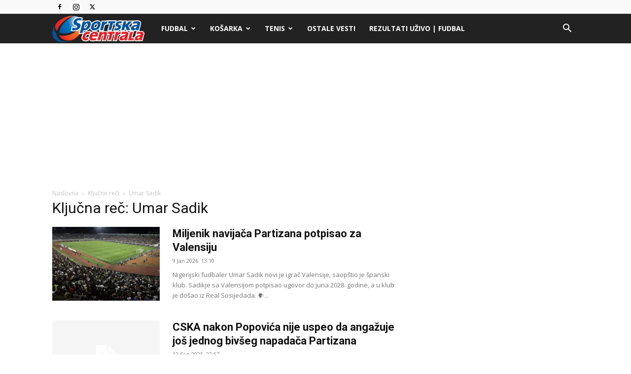

--- FILE ---
content_type: application/javascript; charset=utf-8
request_url: https://fundingchoicesmessages.google.com/f/AGSKWxU9phuETFfe3tiIqgS7oqHmHnRNgtJkVG8quQ5awfMS-ngYY1Ot4F_cgOj30vl_EdRUeWJPSkY3IS9EO5YS9Dcj8JD6vJob1mkZwo9cWyQBzVP0_ICoCgInzG0_uUlDD9Yy_Xa4pe0n8SwEXZbIDPITQFzeDZHShMxvOc7NzItIppj9vAVbfdYPq1ad/_/adspace._540_70_.php?ad_/google_ads_/oas_ads.
body_size: -1295
content:
window['d5fd25ab-edc1-4b67-8fe9-a877f4b7cb52'] = true;